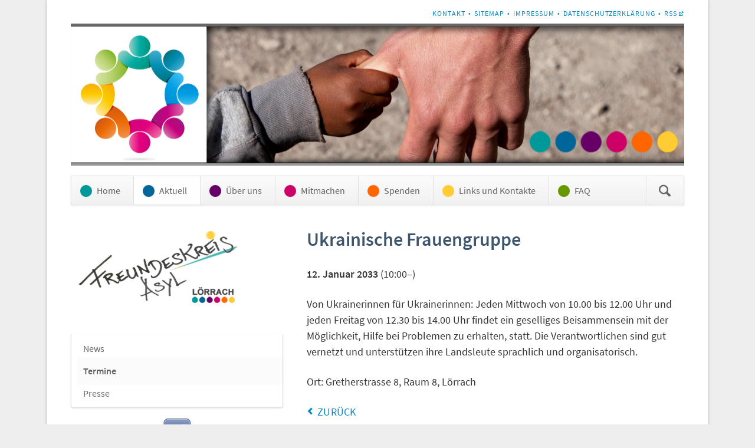

--- FILE ---
content_type: text/html; charset=utf-8
request_url: https://www.freundeskreis-loerrach.de/aktuell/termine-15/termindetails/388.html?day=20330112&times=1989133200,1989140400?rightdate=12.+Januar+2033
body_size: 2771
content:
<!DOCTYPE html>
<html lang="de">
<head>
<meta charset="utf-8">
<title>Ukrainische Frauengruppe - Freundeskreis Asyl Lörrach</title>
<base href="https://www.freundeskreis-loerrach.de/">
<meta name="robots" content="index,follow">
<meta name="description" content="Von Ukrainerinnen für Ukrainerinnen: Jeden Mittwoch von 10.00 bis 12.00 Uhr und jeden Freitag von 12.30 bis 14.00 Uhr findet ein geselliges Beisammensein mit der Möglichkeit, Hilfe bei Problemen zu erhalten, statt. Die Verantwortlichen sind gut vernetzt und unterstützen ihre Landsleute sprachlich und organisatorisch.">
<meta name="keywords" content="">
<meta name="generator" content="Contao Open Source CMS">
<link rel="stylesheet" href="assets/css/da80a20d3565.css">
<script src="assets/js/1b382126e12b.js"></script>
<link type="application/rss+xml" rel="alternate" href="https://www.freundeskreis-loerrach.de/share/news.xml" title="Freundeskreis Asyl Lörrach - News">
<meta name="viewport" content="width=device-width,initial-scale=1">
<!--[if lt IE 9]><script src="assets/html5shiv/HTML5SHIV/html5shiv.js"></script><![endif]-->
</head>
<body id="top" class="mac chrome blink ch131 opensauce-sidebar-left">
<!--[if lt IE 8]>
<p>You are using an outdated browser. <a href="http://whatbrowser.org/">Upgrade your browser today</a>.</p>
<![endif]-->
<div class="page">
<header class="page-header">
<!-- indexer::stop -->
<nav class="mod_customnav header-navigation block" itemscope itemtype="http://schema.org/SiteNavigationElement">
<a href="aktuell/termine-15/termindetails/388.html?day=20330112&times=1989133200,1989140400?rightdate=12.+Januar+2033#skipNavigation59" class="invisible">Navigation überspringen</a>
<ul class="level_1">
<li class="first"><a href="mitmachen/kontakt.html" title="Kontaktformular" class="first" itemprop="url"><span itemprop="name">Kontakt</span></a></li>
<li><a href="module/sitemap.html" title="Sitemap" itemprop="url"><span itemprop="name">Sitemap</span></a></li>
<li><a href="impressum.html" title="Impressum" itemprop="url"><span itemprop="name">Impressum</span></a></li>
<li><a href="datenschutzerklaerung.html" title="Datenschutzerklärung" itemprop="url"><span itemprop="name">Datenschutzerklärung</span></a></li>
<li class="last"><a href="https://www.freundeskreis-loerrach.de/share/news.xml" title="RSS" class="last" target="_blank" itemprop="url"><span itemprop="name">RSS</span></a></li>
</ul>
<a id="skipNavigation59" class="invisible">&nbsp;</a>
</nav>
<!-- indexer::continue -->
<div class="tag-line">
<div class="ce_image img_right first last block">
<figure class="image_container" style="height:auto">
<a href="/"><img src="files/opensauce/img/banner_fkal.jpg" style="cursor:pointer;float:left;margin-bottom:0 !important;max-width:100% !important; width:100% !important;" alt="Freundekreis Asyl Lörrach"></a>
</figure>
</div>
</div>
<div class="main-navigation-wrapper">
<!-- indexer::stop -->
<form action="module/suche.html" method="get" class="ce_rsce_opensauce_nav_search main-navigation-search">
<input type="search" name="keywords" placeholder="Suchen" />
<button type="submit">Suchen</button>
</form>
<!-- indexer::continue -->
<!-- indexer::stop -->
<nav class="mod_navigation main-navigation block" id="main-navigation" itemscope itemtype="http://schema.org/SiteNavigationElement">
<a href="aktuell/termine-15/termindetails/388.html?day=20330112&amp;times=1989133200,1989140400?rightdate=12.+Januar+2033#skipNavigation10" class="invisible">Navigation überspringen</a>
<ul class="level_1">
<li class="button1 first"><a href="home.html" title="Home" class="button1 first" itemprop="url"><span itemprop="name">Home</span></a></li>
<li class="trail button2"><a href="module/news.html" title="Aktuell" class="trail button2" itemprop="url"><span itemprop="name">Aktuell</span></a></li>
<li class="button3"><a href="ueber-uns/wer-wir-sind.html" title="Über uns" class="button3" itemprop="url"><span itemprop="name">Über uns</span></a></li>
<li class="button4"><a href="mitmachen.html" title="Mitmachen" class="button4" itemprop="url"><span itemprop="name">Mitmachen</span></a></li>
<li class="button5"><a href="spenden.html" title="Spenden" class="button5" itemprop="url"><span itemprop="name">Spenden</span></a></li>
<li class="button6"><a href="links-und-kontakte/kontakte.html" title="Links und Kontakte" class="button6" itemprop="url"><span itemprop="name">Links und Kontakte</span></a></li>
<li class="button7 last"><a href="faq.html" title="FAQ" class="button7 last" itemprop="url"><span itemprop="name">FAQ</span></a></li>
</ul>
<a id="skipNavigation10" class="invisible">&nbsp;</a>
</nav>
<!-- indexer::continue -->
<!-- indexer::stop -->
<nav class="mod_navigation block" itemscope itemtype="http://schema.org/SiteNavigationElement">
<a href="aktuell/termine-15/termindetails/388.html?day=20330112&amp;times=1989133200,1989140400?rightdate=12.+Januar+2033#skipNavigation11" class="invisible">Navigation überspringen</a>
<select id="main-navigation-mobile" class="main-navigation-mobile tl_chosen chzn-done">
<option value="./">Startseite</option>
<option value="home.html">
Home		</option>
<option value="module/news.html">
Aktuell		</option>
<option value="module/news.html">
– News		</option>
<option value="aktuell/termine-15.html">
– Termine		</option>
<option value="aktuell/presse.html">
– Presse		</option>
<option value="ueber-uns/wer-wir-sind.html">
Über uns		</option>
<option value="ueber-uns/wer-wir-sind.html">
– Wer wir sind		</option>
<option value="ueber-uns/was-wir-wollen.html">
– Was wir wollen		</option>
<option value="ueber-uns/wie-wir-ticken.html">
– Wie wir ticken		</option>
<option value="ueber-uns/das-team.html">
– Das Team		</option>
<option value="ueber-uns/organigramm.html">
– Organigramm		</option>
<option value="mitmachen.html">
Mitmachen		</option>
<option value="spenden.html">
Spenden		</option>
<option value="spenden/sachspendenliste-gretherstr.html">
– Sachspendenliste Gretherstr.		</option>
<option value="links-und-kontakte/kontakte.html">
Links und Kontakte		</option>
<option value="links-und-kontakte/kontakte.html">
– Kontakte		</option>
<option value="links-und-kontakte/links.html">
– Links		</option>
<option value="faq.html">
FAQ		</option>
</select>
<a id="skipNavigation11" class="invisible">&nbsp;</a>
</nav>
<!-- indexer::continue -->
</div>			</header>
<div class="content-wrapper">
<aside class="sidebar">
<div class="ce_image first last block" style="position:relative;top:-20px;text-align:center">
<figure class="image_container noborder" style="height:auto;width:100%;text-align:center;">
<img src="files/opensauce/img/IMG-20141127-WA0001.jpg" style="float:left;margin-bottom:0 !important;margin:0 auto !important; max-width:80% !important; width:80% !important;" alt="Freundekreis Asyl Lörrach">
</figure>
</div>
<!-- indexer::stop -->
<nav class="mod_navigation sub-navigation block" itemscope itemtype="http://schema.org/SiteNavigationElement">
<a href="aktuell/termine-15/termindetails/388.html?day=20330112&amp;times=1989133200,1989140400?rightdate=12.+Januar+2033#skipNavigation16" class="invisible">Navigation überspringen</a>
<ul class="level_1">
<li class="first"><a href="module/news.html" title="News" class="first" itemprop="url"><span itemprop="name">News</span></a></li>
<li class="trail"><a href="aktuell/termine-15.html" title="Termine" class="trail" itemprop="url"><span itemprop="name">Termine</span></a></li>
<li class="last"><a href="aktuell/presse.html" title="Presse" class="last" itemprop="url"><span itemprop="name">Presse</span></a></li>
</ul>
<a id="skipNavigation16" class="invisible">&nbsp;</a>
</nav>
<!-- indexer::continue -->
<div style="width:100%; text-align:center">
<a href="https://www.facebook.com/FreundeskreisAsylLoerrach"><img src="files/opensauce/img/facebook.png"></a>
</div>									</aside>
<section role="main" class="main-content">
<div class="mod_article first last block" id="article-19">
<div class="mod_eventreader block">
<div class="event layout_full block">
<h1>Ukrainische Frauengruppe</h1>
<p class="info"><strong>12. Januar 2033</strong> (10:00–)</p>
<div class="ce_text block">
<p>Von Ukrainerinnen für Ukrainerinnen: Jeden Mittwoch von 10.00 bis 12.00 Uhr und jeden Freitag von 12.30 bis 14.00 Uhr findet ein geselliges Beisammensein mit der Möglichkeit, Hilfe bei Problemen zu erhalten, statt. Die Verantwortlichen sind gut vernetzt und unterstützen ihre Landsleute sprachlich und organisatorisch.</p>    </div>
<p class="location">Ort: Gretherstrasse 8, Raum 8, Lörrach</p>
</div>
<!-- indexer::stop -->
<p class="back"><a href="javascript:history.go(-1)" title="Zurück">Zurück</a></p>
<!-- indexer::continue -->
</div>
</div>
</section>
</div>
<footer class="page-footer">
<div class="footer-navigation-wrapper">
<!-- indexer::stop -->
<nav class="mod_navigation footer-navigation block" itemscope itemtype="http://schema.org/SiteNavigationElement">
<a href="aktuell/termine-15/termindetails/388.html?day=20330112&amp;times=1989133200,1989140400?rightdate=12.+Januar+2033#skipNavigation53" class="invisible">Navigation überspringen</a>
<ul class="level_1">
<li class="button1 first"><a href="home.html" title="Home" class="button1 first" itemprop="url"><span itemprop="name">Home</span></a></li>
<li class="trail button2"><a href="module/news.html" title="Aktuell" class="trail button2" itemprop="url"><span itemprop="name">Aktuell</span></a></li>
<li class="button3"><a href="ueber-uns/wer-wir-sind.html" title="Über uns" class="button3" itemprop="url"><span itemprop="name">Über uns</span></a></li>
<li class="button4"><a href="mitmachen.html" title="Mitmachen" class="button4" itemprop="url"><span itemprop="name">Mitmachen</span></a></li>
<li class="button5"><a href="spenden.html" title="Spenden" class="button5" itemprop="url"><span itemprop="name">Spenden</span></a></li>
<li class="button6"><a href="links-und-kontakte/kontakte.html" title="Links und Kontakte" class="button6" itemprop="url"><span itemprop="name">Links und Kontakte</span></a></li>
<li class="button7 last"><a href="faq.html" title="FAQ" class="button7 last" itemprop="url"><span itemprop="name">FAQ</span></a></li>
</ul>
<a id="skipNavigation53" class="invisible">&nbsp;</a>
</nav>
<!-- indexer::continue -->
<!-- indexer::stop -->
<div class="ce_rsce_opensauce_footer_info footer-info">
<p>
© Freundeskreis Asyl Lörrach					<a href="http://rocksolidthemes.com/de/contao-themes" class="rocksolid-copyright">RockSolid Contao Themes &amp; Templates</a>
</p>
</div>
<!-- indexer::continue -->
</div>			</footer>
</div>
<script src="assets/mediabox/js/mediabox.min.js"></script>
<script>window.addEvent('domready',function(){var $=document.id;$$('a[data-lightbox]').mediabox({clickBlock:!1},function(el){return[el.href,el.title,el.getAttribute('data-lightbox')]},function(el){var data=this.getAttribute('data-lightbox').split(' ');return(this==el)||(data[0]&&el.getAttribute('data-lightbox').match(data[0]))});$('mbMedia').addEvent('swipe',function(e){(e.direction=='left')?$('mbNextLink').fireEvent('click'):$('mbPrevLink').fireEvent('click')})})</script>
<script src="files/opensauce/js/script.js"></script>
<script>setTimeout(function(){jQuery.ajax("system/cron/cron.txt",{complete:function(e){var t=e.responseText||0;parseInt(t)<Math.round(+(new Date)/1e3)-&&jQuery.ajax("system/cron/cron.php")}})},5e3)</script>
</body>
</html>